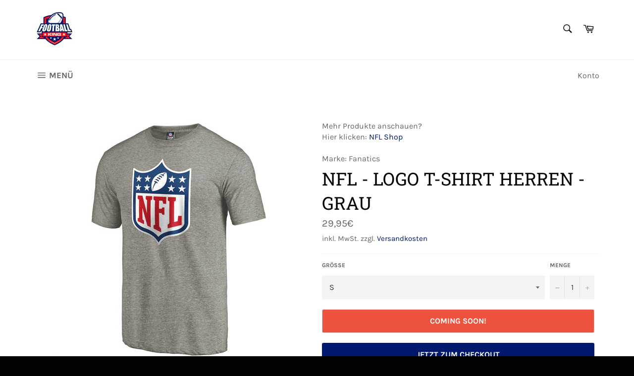

--- FILE ---
content_type: text/json
request_url: https://conf.config-security.com/model
body_size: 85
content:
{"title":"recommendation AI model (keras)","structure":"release_id=0x79:71:20:7d:26:61:7f:76:71:28:31:70:24:3c:6c:52:47:4d:50:40:56:59:41:28:55:71:30:7d:3d;keras;lkzwg13alxjg38yi8sp61vk81oez0c77sk2smdld1lujbn42w78yccj3ks1vfcpnq3ias9ne","weights":"../weights/7971207d.h5","biases":"../biases/7971207d.h5"}

--- FILE ---
content_type: text/javascript; charset=utf-8
request_url: https://www.americanfootball-king.de/products/nfl-logo-t-shirt-herren-grau.js
body_size: 270
content:
{"id":7230067867819,"title":"NFL - Logo T-Shirt Herren - grau","handle":"nfl-logo-t-shirt-herren-grau","description":"","published_at":"2022-02-06T12:20:12+01:00","created_at":"2022-02-06T12:20:10+01:00","vendor":"Fanatics","type":"T-Shirts","tags":["NFL"],"price":2995,"price_min":2995,"price_max":2995,"available":false,"price_varies":false,"compare_at_price":null,"compare_at_price_min":0,"compare_at_price_max":0,"compare_at_price_varies":false,"variants":[{"id":41498212860075,"title":"S","option1":"S","option2":null,"option3":null,"sku":"","requires_shipping":true,"taxable":true,"featured_image":null,"available":false,"name":"NFL - Logo T-Shirt Herren - grau - S","public_title":"S","options":["S"],"price":2995,"weight":0,"compare_at_price":null,"inventory_management":"shopify","barcode":"4260296350074","requires_selling_plan":false,"selling_plan_allocations":[]},{"id":41498212892843,"title":"M","option1":"M","option2":null,"option3":null,"sku":"","requires_shipping":true,"taxable":true,"featured_image":null,"available":false,"name":"NFL - Logo T-Shirt Herren - grau - M","public_title":"M","options":["M"],"price":2995,"weight":0,"compare_at_price":null,"inventory_management":"shopify","barcode":"","requires_selling_plan":false,"selling_plan_allocations":[]},{"id":41498212925611,"title":"L","option1":"L","option2":null,"option3":null,"sku":"","requires_shipping":true,"taxable":true,"featured_image":null,"available":false,"name":"NFL - Logo T-Shirt Herren - grau - L","public_title":"L","options":["L"],"price":2995,"weight":0,"compare_at_price":null,"inventory_management":"shopify","barcode":"","requires_selling_plan":false,"selling_plan_allocations":[]},{"id":41498212958379,"title":"XL","option1":"XL","option2":null,"option3":null,"sku":"","requires_shipping":true,"taxable":true,"featured_image":null,"available":false,"name":"NFL - Logo T-Shirt Herren - grau - XL","public_title":"XL","options":["XL"],"price":2995,"weight":0,"compare_at_price":null,"inventory_management":"shopify","barcode":"","requires_selling_plan":false,"selling_plan_allocations":[]},{"id":41498212991147,"title":"XXL","option1":"XXL","option2":null,"option3":null,"sku":"","requires_shipping":true,"taxable":true,"featured_image":null,"available":false,"name":"NFL - Logo T-Shirt Herren - grau - XXL","public_title":"XXL","options":["XXL"],"price":2995,"weight":0,"compare_at_price":null,"inventory_management":"shopify","barcode":"","requires_selling_plan":false,"selling_plan_allocations":[]}],"images":["\/\/cdn.shopify.com\/s\/files\/1\/0516\/5370\/5899\/products\/NFL-Logo_tshirt_herren_fanatics_grau.jpg?v=1644146413"],"featured_image":"\/\/cdn.shopify.com\/s\/files\/1\/0516\/5370\/5899\/products\/NFL-Logo_tshirt_herren_fanatics_grau.jpg?v=1644146413","options":[{"name":"Größe","position":1,"values":["S","M","L","XL","XXL"]}],"url":"\/products\/nfl-logo-t-shirt-herren-grau","media":[{"alt":null,"id":23968074236075,"position":1,"preview_image":{"aspect_ratio":1.0,"height":900,"width":900,"src":"https:\/\/cdn.shopify.com\/s\/files\/1\/0516\/5370\/5899\/products\/NFL-Logo_tshirt_herren_fanatics_grau.jpg?v=1644146413"},"aspect_ratio":1.0,"height":900,"media_type":"image","src":"https:\/\/cdn.shopify.com\/s\/files\/1\/0516\/5370\/5899\/products\/NFL-Logo_tshirt_herren_fanatics_grau.jpg?v=1644146413","width":900}],"requires_selling_plan":false,"selling_plan_groups":[]}